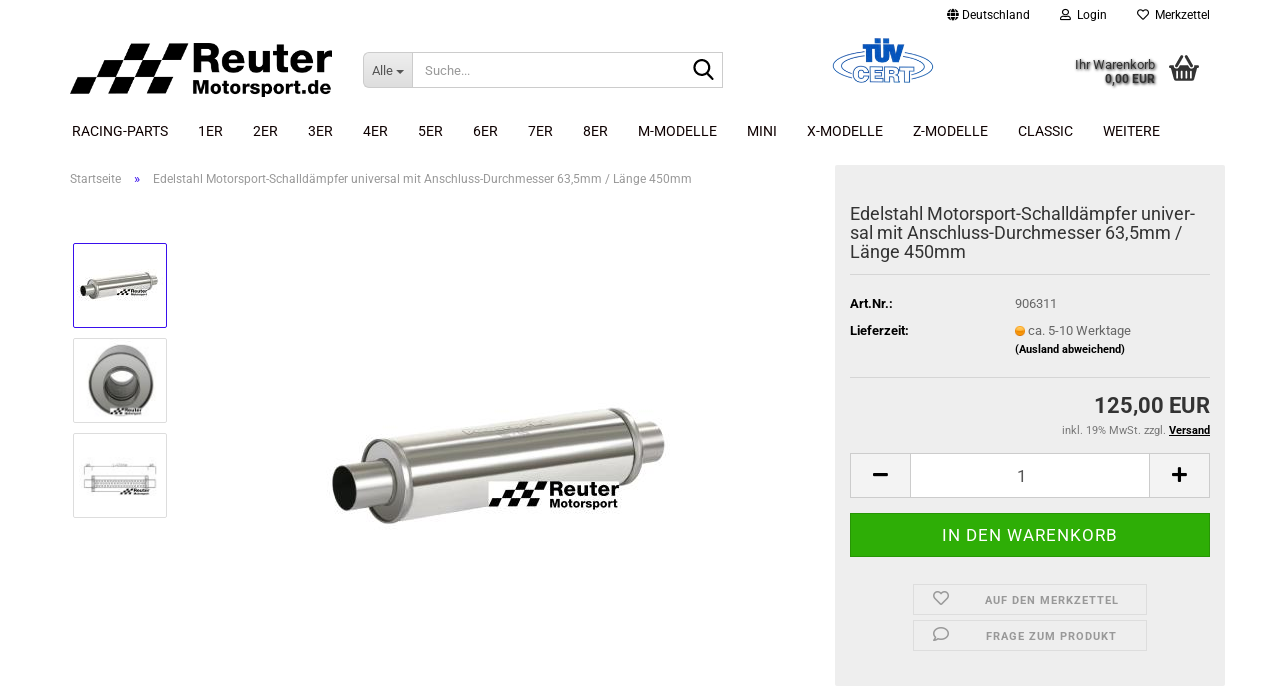

--- FILE ---
content_type: text/html; charset=utf-8
request_url: https://www.reuter-motorsport-shop.de/3er/e30/univeral-rohre-v2a/edelstahl-sport-schalldaempfer/edelstahl-motorsport-schalldaempfer-universal-92002410-92002412.html
body_size: 21987
content:





	<!DOCTYPE html>
	<html xmlns="http://www.w3.org/1999/xhtml" dir="ltr" lang="de">
		
			<head>
				
					
					<!--

					=========================================================
					Shopsoftware by Gambio GmbH (c) 2005-2023 [www.gambio.de]
					=========================================================

					Gambio GmbH offers you highly scalable E-Commerce-Solutions and Services.
					The Shopsoftware is redistributable under the GNU General Public License (Version 2) [http://www.gnu.org/licenses/gpl-2.0.html].
					based on: E-Commerce Engine Copyright (c) 2006 xt:Commerce, created by Mario Zanier & Guido Winger and licensed under GNU/GPL.
					Information and contribution at http://www.xt-commerce.com

					=========================================================
					Please visit our website: www.gambio.de
					=========================================================

					-->
				

                
    

                    
                

				
					<meta name="viewport" content="width=device-width, initial-scale=1, minimum-scale=1.0" />
				

				
					<meta http-equiv="Content-Type" content="text/html; charset=utf-8" />
		<meta name="language" content="de" />
		<meta name="keywords" content="keywords,kommagetrennt" />
		<title>Reuter Motorsport - Edelstahl Motorsport-Schalldämpfer universal mit Anschluss-Durchmesser 63,5mm / Länge 450mm</title>
		<meta property="og:title" content="Edelstahl Motorsport-Schalld&auml;mpfer universal mit Anschluss-Durchmesser 63,5mm / L&auml;nge 450mm" />
		<meta property="og:site_name" content="Reuter Motorsport" />
		<meta property="og:locale" content="de_DE" />
		<meta property="og:type" content="product" />
		<meta property="og:description" content="Edelstahl universal Motorsport Absorbtions-Schalldämpfer


	Unsere universal Motorsport Absorptions-Schalldämpfer sind zu verwenden als Vor-, Mittel oder Endschalldämpfer. Reuter Motorsport ermöglicht mit dem universellen Schalldämpfer-..." />
		<meta property="og:image" content="https://www.reuter-motorsport-shop.de/images/product_images/info_images/Reuter-Motorsport-Edelstahl-Sportschalldaempfer-Powersprint-HF45-einflutig-1_92002410_0_92002412_0.jpg" />
		<meta property="og:image" content="https://www.reuter-motorsport-shop.de/images/product_images/info_images/Reuter-Motorsport-Edelstahl-Sportschalldaempfer-Powersprint-HF45-einflutig-2_92002410_1_92002412_1.jpg" />
		<meta property="og:image" content="https://www.reuter-motorsport-shop.de/images/product_images/info_images/Reuter-Motorsport-Edelstahl-Sportschalldaempfer-Powersprint-HF45-einflutig-3_92002410_2_92002412_2.jpg" />

				

								
											<script>
							var Hyphenopoly = {
								require: {
									"de": "FORCEHYPHENOPOLY"
								},
								paths: {
									patterndir: "https://www.reuter-motorsport-shop.de/JSEngine/build/vendor/hyphenopoly/patterns/",
									maindir: "https://www.reuter-motorsport-shop.de/JSEngine/build/vendor/hyphenopoly/"
								},
								setup: {
									timeout: 1000,
									classnames: {
										"title": {},
										"product-url": {},
										"hyphenate": {},
									}
								}
							};

							/**
 * @license Hyphenopoly_Loader 2.8.0 - client side hyphenation
 * ©2019 Mathias Nater, Zürich (mathiasnater at gmail dot com)
 * https://github.com/mnater/Hyphenopoly
 *
 * Released under the MIT license
 * http://mnater.github.io/Hyphenopoly/LICENSE
 */
!function(){"use strict";const e=document,t=Hyphenopoly;function n(){return Object.create(null)}function s(e,t){Object.keys(e).forEach(t)}function a(n,s){const a=e.createElement("script");a.src=n+s,"hyphenEngine.asm.js"===s&&a.addEventListener("load",function(){t.events.dispatch("engineLoaded",{msg:"asm"})}),e.head.appendChild(a)}t.cacheFeatureTests&&sessionStorage.getItem("Hyphenopoly_Loader")?t.clientFeat=JSON.parse(sessionStorage.getItem("Hyphenopoly_Loader")):t.clientFeat={langs:n(),polyfill:!1,wasm:null},t.dfltPaths=Object.create({maindir:"../Hyphenopoly/",patterndir:"../Hyphenopoly/patterns/"}),t.paths&&(t.paths.patterndir&&(t.dfltPaths.patterndir=t.paths.patterndir),t.paths.maindir&&(t.dfltPaths.maindir=t.paths.maindir)),t.setup?(t.setup.selectors=t.setup.selectors||{".hyphenate":{}},t.setup.classnames&&(s(t.setup.classnames,function(e){t.setup.selectors["."+e]=t.setup.classnames[e]}),t.setup.classnames=null,delete t.setup.classnames),t.setup.timeout=t.setup.timeout||1e3,t.setup.hide=t.setup.hide||"all"):t.setup={hide:"all",selectors:{".hyphenate":{}},timeout:1e3},t.lcRequire=new Map,s(t.require,function(e){t.lcRequire.set(e.toLowerCase(),t.require[e])}),t.fallbacks&&(t.lcFallbacks=new Map,s(t.fallbacks,function(e){t.lcFallbacks.set(e.toLowerCase(),t.fallbacks[e].toLowerCase())})),t.toggle=function(n){if("on"===n){const t=e.getElementById("H9Y_Styles");t&&t.parentNode.removeChild(t)}else{const n=" {visibility: hidden !important}\n",a=e.createElement("style");switch(a.id="H9Y_Styles",t.setup.hide){case"all":a.innerHTML="html"+n;break;case"element":s(t.setup.selectors,function(e){a.innerHTML+=e+n});break;case"text":s(t.setup.selectors,function(e){a.innerHTML+=e+" {color: transparent !important}\n"});break;default:a.innerHTML=""}e.getElementsByTagName("head")[0].appendChild(a)}},function(){const e=new Map,a=[],o=[];function i(t,n,s){e.set(t,{cancellable:s,default:n,register:[]})}function l(n,s,a){e.has(n)?e.get(n).register.push(s):a?o.push({handler:s,name:n}):t.events.dispatch("error",{lvl:"warn",msg:'unknown Event "'+n+'" discarded'})}i("timeout",function(e){t.toggle("on"),window.console.info("Hyphenopolys 'FOUHC'-prevention timed out after %dms",e.delay)},!1),i("error",function(e){switch(e.lvl){case"info":window.console.info(e.msg);break;case"warn":window.console.warn(e.msg);break;default:window.console.error(e.msg)}},!0),i("contentLoaded",function(e){a.push({data:e,name:"contentLoaded"})},!1),i("engineLoaded",function(e){a.push({data:e,name:"engineLoaded"})},!1),i("hpbLoaded",function(e){a.push({data:e,name:"hpbLoaded"})},!1),t.handleEvent&&s(t.handleEvent,function(e){l(e,t.handleEvent[e],!0)}),t.events=n(),t.events.deferred=a,t.events.tempRegister=o,t.events.dispatch=function(t,s){s=s||n();let a=!1;e.get(t).register.forEach(function(n){s.preventDefault=function(){e.get(t).cancellable&&(a=!0)},n(s)}),!a&&e.get(t).default&&e.get(t).default(s)},t.events.define=i,t.events.addListener=l}();const o=new Map;function i(e,n,s,a){var i,l,r,c;t.clientFeat.wasm?(i=e,l=n,r=s,c=a,o.has(l)?"hyphenEngine"!==r&&o.get(l).push(c):(o.set(l,[c]),window.fetch(i+l).then(function(e){if(e.ok)if("hyphenEngine"===r)t.binaries.set(r,e.arrayBuffer().then(function(e){return new WebAssembly.Module(e)})),t.events.dispatch("engineLoaded",{msg:c});else{const n=o.get(l);n.forEach(function(s){t.binaries.set(s,n.length>1?e.clone().arrayBuffer():e.arrayBuffer()),t.events.dispatch("hpbLoaded",{msg:s})})}}))):function(e,n,s,a){if(o.has(n))o.get(n).push(a);else{o.set(n,[a]);const s=new XMLHttpRequest;s.onload=function(){o.get(n).forEach(function(e){t.binaries.set(e,s.response),t.events.dispatch("hpbLoaded",{msg:e})})},s.open("GET",e+n),s.responseType="arraybuffer",s.send()}}(e,n,0,a)}function l(){t.setup.hide.match(/^(element|text)$/)&&t.toggle("off"),t.events.dispatch("contentLoaded",{msg:["contentLoaded"]})}!function(){const o=function(){let n=null;const s=["visibility:hidden;","-moz-hyphens:auto;","-webkit-hyphens:auto;","-ms-hyphens:auto;","hyphens:auto;","width:48px;","font-size:12px;","line-height:12px;","border:none;","padding:0;","word-wrap:normal"].join("");return{append:function(e){return n?(e.appendChild(n),n):null},clear:function(){n&&n.parentNode.removeChild(n)},create:function(a){if(t.clientFeat.langs[a])return;n=n||e.createElement("body");const o=e.createElement("div");o.lang=a,o.id=a,o.style.cssText=s,o.appendChild(e.createTextNode(t.lcRequire.get(a))),n.appendChild(o)}}}();function l(e){let n=e+".hpb",s=e;t.lcFallbacks&&t.lcFallbacks.has(e)&&(n=(s=t.lcFallbacks.get(e))+".hpb"),t.binaries=t.binaries||new Map,i(t.dfltPaths.patterndir,n,s,e)}null===t.clientFeat.wasm&&(t.clientFeat.wasm=function(){if("object"==typeof WebAssembly&&"function"==typeof WebAssembly.instantiate){const e=new WebAssembly.Module(Uint8Array.from([0,97,115,109,1,0,0,0,1,6,1,96,1,127,1,127,3,2,1,0,5,3,1,0,1,7,8,1,4,116,101,115,116,0,0,10,16,1,14,0,32,0,65,1,54,2,0,32,0,40,2,0,11]));if(WebAssembly.Module.prototype.isPrototypeOf(e)){const t=new WebAssembly.Instance(e);return WebAssembly.Instance.prototype.isPrototypeOf(t)&&0!==t.exports.test(4)}}return!1}()),t.lcRequire.forEach(function(e,n){"FORCEHYPHENOPOLY"===e?(t.clientFeat.polyfill=!0,t.clientFeat.langs[n]="H9Y",l(n)):t.clientFeat.langs[n]&&"H9Y"===t.clientFeat.langs[n]?l(n):o.create(n)}),null!==o.append(e.documentElement)&&(t.lcRequire.forEach(function(n,s){if("FORCEHYPHENOPOLY"!==n){const n=e.getElementById(s);("auto"===(a=n).style.hyphens||"auto"===a.style.webkitHyphens||"auto"===a.style.msHyphens||"auto"===a.style["-moz-hyphens"])&&n.offsetHeight>12?t.clientFeat.langs[s]="CSS":(t.clientFeat.polyfill=!0,t.clientFeat.langs[s]="H9Y",l(s))}var a}),o.clear()),t.clientFeat.polyfill&&(a(t.dfltPaths.maindir,"Hyphenopoly.js"),t.clientFeat.wasm?i(t.dfltPaths.maindir,"hyphenEngine.wasm","hyphenEngine","wasm"):a(t.dfltPaths.maindir,"hyphenEngine.asm.js"),s(t.clientFeat.langs,function(e){"H9Y"===t.clientFeat.langs[e]&&(function(e){const n=new Map([["de",55],["hu",207],["nb-no",92],["nl",41]]).get(e)||32;if(t.specMems=t.specMems||new Map,t.clientFeat.wasm)t.specMems.set(e,new WebAssembly.Memory({initial:n,maximum:256}));else{Math.log2=Math.log2||function(e){return Math.log(e)*Math.LOG2E};const s=65536*(2<<Math.floor(Math.log2(n)));t.specMems.set(e,new ArrayBuffer(s))}}(e),function(e){t.hyphenators=t.hyphenators||n(),t.hyphenators[e]||(window.Promise?t.hyphenators[e]=new Promise(function(n,s){t.events.addListener("engineReady",function(s){s.msg===e&&n(t.createHyphenator(s.msg))},!0),t.events.addListener("error",function(t){t.key!==e&&"hyphenEngine"!==t.key||s(t.msg)},!0)}):t.hyphenators[e]={then:function(){t.events.dispatch("error",{msg:"Promises not supported in this engine. Use a polyfill (e.g. https://github.com/taylorhakes/promise-polyfill)!"})}})}(e))}))}(),t.clientFeat.polyfill?("all"===t.setup.hide&&t.toggle("off"),"none"!==t.setup.hide&&(t.setup.timeOutHandler=window.setTimeout(function(){t.toggle("on"),t.events.dispatch("timeout",{delay:t.setup.timeout})},t.setup.timeout)),"loading"===e.readyState?e.addEventListener("DOMContentLoaded",l,{once:!0,passive:!0}):l()):window.Hyphenopoly=null,t.cacheFeatureTests&&sessionStorage.setItem("Hyphenopoly_Loader",JSON.stringify(t.clientFeat))}();
						</script>
									

				
					<base href="https://www.reuter-motorsport-shop.de/" />
				

				
											
							<link rel="shortcut icon" href="https://www.reuter-motorsport-shop.de/images/logos/favicon.ico" type="image/x-icon" />
						
									

				
											
							<link rel="apple-touch-icon" href="https://www.reuter-motorsport-shop.de/images/logos/favicon.png" />
						
									

				
											
							<link id="main-css" type="text/css" rel="stylesheet" href="public/theme/styles/system/main.min.css?bust=1768176166" />
						
									

				
					<meta name="robots" content="index,follow" />
		<link rel="canonical" href="https://www.reuter-motorsport-shop.de/3er/e30/univeral-rohre-v2a/edelstahl-sport-schalldaempfer/edelstahl-motorsport-schalldaempfer-universal-92002410-92002412.html" />
		<meta property="og:url" content="https://www.reuter-motorsport-shop.de/3er/e30/univeral-rohre-v2a/edelstahl-sport-schalldaempfer/edelstahl-motorsport-schalldaempfer-universal-92002410-92002412.html">
		<script src="https://cdn.gambiohub.com/sdk/1.2.0/dist/bundle.js"></script><script>var payPalText = {"ecsNote":"Bitte w\u00e4hlen Sie ihre gew\u00fcnschte PayPal-Zahlungsweise.","paypalUnavailable":"PayPal steht f\u00fcr diese Transaktion im Moment nicht zur Verf\u00fcgung.","errorContinue":"weiter","continueToPayPal":"Weiter mit","errorCheckData":"Es ist ein Fehler aufgetreten. Bitte \u00fcberpr\u00fcfen Sie Ihre Eingaben."};var payPalButtonSettings = {"env":"live","commit":false,"style":{"label":"checkout","shape":"rect","color":"gold","layout":"vertical","tagline":false},"locale":"","fundingCardAllowed":true,"fundingELVAllowed":true,"fundingCreditAllowed":false,"createPaymentUrl":"https:\/\/www.reuter-motorsport-shop.de\/shop.php?do=PayPalHub\/CreatePayment&initiator=ecs","authorizedPaymentUrl":"https:\/\/www.reuter-motorsport-shop.de\/shop.php?do=PayPalHub\/AuthorizedPayment&initiator=ecs","checkoutUrl":"https:\/\/www.reuter-motorsport-shop.de\/shop.php?do=PayPalHub\/RedirectGuest","useVault":false,"jssrc":"https:\/\/www.paypal.com\/sdk\/js?client-id=AVEjCpwSc-e9jOY8dHKoTUckaKtPo0shiwe_T2rKtxp30K4TYGRopYjsUS6Qmkj6bILd7Nt72pbMWCXe&commit=false&intent=capture&components=buttons%2Cmarks%2Cmessages%2Cfunding-eligibility%2Cgooglepay%2Capplepay%2Ccard-fields&integration-date=2021-11-25&enable-funding=paylater&merchant-id=JQBQFFSMFM53L&currency=EUR","partnerAttributionId":"GambioGmbH_Cart_Hub_PPXO","createOrderUrl":"https:\/\/www.reuter-motorsport-shop.de\/shop.php?do=PayPalHub\/CreateOrder&initiator=ecs","getOrderUrl":"https:\/\/www.reuter-motorsport-shop.de\/shop.php?do=PayPalHub\/GetOrder","approvedOrderUrl":"https:\/\/www.reuter-motorsport-shop.de\/shop.php?do=PayPalHub\/ApprovedOrder&initiator=ecs","paymentApproved":false,"developmentMode":false,"cartAmount":0};var jsShoppingCart = {"languageCode":"de","verifySca":"https:\/\/www.reuter-motorsport-shop.de\/shop.php?do=PayPalHub\/VerifySca","totalAmount":"0.00","currency":"EUR","env":"live","commit":false,"style":{"label":"checkout","shape":"rect","color":"gold","layout":"vertical","tagline":false},"locale":"","fundingCardAllowed":true,"fundingELVAllowed":true,"fundingCreditAllowed":false,"createPaymentUrl":"https:\/\/www.reuter-motorsport-shop.de\/shop.php?do=PayPalHub\/CreatePayment&initiator=ecs","authorizedPaymentUrl":"https:\/\/www.reuter-motorsport-shop.de\/shop.php?do=PayPalHub\/AuthorizedPayment&initiator=ecs","checkoutUrl":"https:\/\/www.reuter-motorsport-shop.de\/shop.php?do=PayPalHub\/RedirectGuest","useVault":false,"jssrc":"https:\/\/www.paypal.com\/sdk\/js?client-id=AVEjCpwSc-e9jOY8dHKoTUckaKtPo0shiwe_T2rKtxp30K4TYGRopYjsUS6Qmkj6bILd7Nt72pbMWCXe&commit=false&intent=capture&components=buttons%2Cmarks%2Cmessages%2Cfunding-eligibility%2Cgooglepay%2Capplepay%2Ccard-fields&integration-date=2021-11-25&enable-funding=paylater&merchant-id=JQBQFFSMFM53L&currency=EUR","partnerAttributionId":"GambioGmbH_Cart_Hub_PPXO","createOrderUrl":"https:\/\/www.reuter-motorsport-shop.de\/shop.php?do=PayPalHub\/CreateOrder&initiator=ecs","getOrderUrl":"https:\/\/www.reuter-motorsport-shop.de\/shop.php?do=PayPalHub\/GetOrder","approvedOrderUrl":"https:\/\/www.reuter-motorsport-shop.de\/shop.php?do=PayPalHub\/ApprovedOrder&initiator=ecs","paymentApproved":false,"developmentMode":false,"cartAmount":0};var payPalBannerSettings = {"useVault":false,"jssrc":"https:\/\/www.paypal.com\/sdk\/js?client-id=AVEjCpwSc-e9jOY8dHKoTUckaKtPo0shiwe_T2rKtxp30K4TYGRopYjsUS6Qmkj6bILd7Nt72pbMWCXe&commit=false&intent=capture&components=buttons%2Cmarks%2Cmessages%2Cfunding-eligibility%2Cgooglepay%2Capplepay%2Ccard-fields&integration-date=2021-11-25&enable-funding=paylater&merchant-id=JQBQFFSMFM53L&currency=EUR","partnerAttributionId":"GambioGmbH_Cart_Hub_PPXO","positions":{"cartBottom":{"placement":"cart","style":{"layout":"flex","logo":{"type":"primary"},"text":{"color":"black"},"color":"blue","ratio":"1x1"}},"product":{"placement":"product","style":{"layout":"flex","logo":{"type":"primary"},"text":{"color":"black"},"color":"blue","ratio":"8x1"}}},"currency":"EUR","cartAmount":0,"productsPrice":125};</script><script id="paypalconsent" type="application/json">{"purpose_id":null}</script><script src="GXModules/Gambio/Hub/Shop/Javascript/PayPalLoader.js?v=1764777409" async></script><link rel="stylesheet" href="https://cdn.gambiohub.com/sdk/1.2.0/dist/css/gambio_hub.css">
				

				
									
			</head>
		
		
			<body class="page-product-info"
				  data-gambio-namespace="https://www.reuter-motorsport-shop.de/public/theme/javascripts/system"
				  data-jse-namespace="https://www.reuter-motorsport-shop.de/JSEngine/build"
				  data-gambio-controller="initialize"
				  data-gambio-widget="input_number responsive_image_loader transitions header image_maps modal history dropdown core_workarounds anchor"
				  data-input_number-separator=","
					>

				
					
				

				
									

				
									
		




	



	
		<div id="outer-wrapper" >
			
				<header id="header" class="navbar">
					
	





	<div id="topbar-container">
						
		
					

		
			<div class="navbar-topbar">
				
					<nav data-gambio-widget="menu link_crypter" data-menu-switch-element-position="false" data-menu-events='{"desktop": ["click"], "mobile": ["click"]}' data-menu-ignore-class="dropdown-menu">
						<ul class="nav navbar-nav navbar-right" data-menu-replace="partial">

                            <li class="navbar-topbar-item">
                                <ul id="secondaryNavigation" class="nav navbar-nav ignore-menu">
                                                                    </ul>

                                <script id="secondaryNavigation-menu-template" type="text/mustache">
                                    
                                        <ul id="secondaryNavigation" class="nav navbar-nav">
                                            <li v-for="(item, index) in items" class="navbar-topbar-item hidden-xs content-manager-item">
                                                <a href="javascript:;" :title="item.title" @click="goTo(item.content)">
                                                    <span class="fa fa-arrow-circle-right visble-xs-block"></span>
                                                    {{item.title}}
                                                </a>
                                            </li>
                                        </ul>
                                    
                                </script>
                            </li>

							
															

							
															

							
															

							
															

							
															

															<li class="dropdown navbar-topbar-item first">

									
																					
												<a href="#" class="dropdown-toggle" data-toggle-hover="dropdown" role="button" aria-label="" title="">
													
														<span class="hidden-xs">
															
																																	
																		<span class="fa fa-globe"></span>
																	
																															

															Deutschland
														</span>
													
													
														<span class="visible-xs-block">
															&nbsp;Lieferland
														</span>
													
												</a>
											
																			

									<ul class="level_2 dropdown-menu ignore-menu arrow-top">
										<li class="arrow"></li>
										<li>
											
												<form action="/3er/e30/univeral-rohre-v2a/edelstahl-sport-schalldaempfer/edelstahl-motorsport-schalldaempfer-universal-92002410-92002412.html" method="POST" class="form-horizontal">

													
																											

													
																											

													
																													
																<div class="form-group">
																	<label style="display: inline">Lieferland
																	    
	<select name="switch_country" class="form-control">
					
				<option value="BE" >Belgien</option>
			
					
				<option value="BG" >Bulgarien</option>
			
					
				<option value="DE" selected>Deutschland</option>
			
					
				<option value="DK" >Dänemark</option>
			
					
				<option value="EE" >Estland</option>
			
					
				<option value="FI" >Finnland</option>
			
					
				<option value="FR" >Frankreich</option>
			
					
				<option value="GR" >Griechenland</option>
			
					
				<option value="IE" >Irland</option>
			
					
				<option value="IT" >Italien</option>
			
					
				<option value="HR" >Kroatien</option>
			
					
				<option value="LV" >Lettland</option>
			
					
				<option value="LT" >Litauen</option>
			
					
				<option value="LU" >Luxemburg</option>
			
					
				<option value="MT" >Malta</option>
			
					
				<option value="NL" >Niederlande</option>
			
					
				<option value="AT" >Österreich</option>
			
					
				<option value="PL" >Polen</option>
			
					
				<option value="PT" >Portugal</option>
			
					
				<option value="RO" >Rumänien</option>
			
					
				<option value="SE" >Schweden</option>
			
					
				<option value="CH" >Schweiz</option>
			
					
				<option value="SK" >Slowakei (Slowakische Republik)</option>
			
					
				<option value="SI" >Slowenien</option>
			
					
				<option value="ES" >Spanien</option>
			
					
				<option value="CZ" >Tschechische Republik</option>
			
					
				<option value="HU" >Ungarn</option>
			
					
				<option value="GB" >Vereinigtes Königreich</option>
			
					
				<option value="CY" >Zypern</option>
			
			</select>

                                                                    </label>
																</div>
															
																											

													
														<div class="dropdown-footer row">
															<input type="submit" class="btn btn-primary btn-block" value="Speichern" title="Speichern" />
														</div>
													

													

												</form>
											
										</li>
									</ul>
								</li>
							
							
																	
										<li class="dropdown navbar-topbar-item">
											<a title="Anmeldung" href="/3er/e30/univeral-rohre-v2a/edelstahl-sport-schalldaempfer/edelstahl-motorsport-schalldaempfer-universal-92002410-92002412.html#" class="dropdown-toggle" data-toggle-hover="dropdown" role="button" aria-label="Login">
												
																											
															<span class="fa fa-user-o"></span>
														
																									

												&nbsp;Login
											</a>
											




	<ul class="dropdown-menu dropdown-menu-login arrow-top">
		
			<li class="arrow"></li>
		
		
		
			<li class="dropdown-header hidden-xs">Login</li>
		
		
		
			<li>
				<form action="https://www.reuter-motorsport-shop.de/login.php?action=process" method="post" class="form-horizontal">
					<input type="hidden" name="return_url" value="https://www.reuter-motorsport-shop.de/3er/e30/univeral-rohre-v2a/edelstahl-sport-schalldaempfer/edelstahl-motorsport-schalldaempfer-universal-92002410-92002412.html">
					<input type="hidden" name="return_url_hash" value="82c4c07a3c09d84a59bda1090bc8f7e322b53e15b80e8be748fccc74e6b89e6f">
					
						<div class="form-group">
                            <label for="box-login-dropdown-login-username" class="form-control sr-only">E-Mail</label>
							<input
                                autocomplete="username"
                                type="email"
                                id="box-login-dropdown-login-username"
                                class="form-control"
                                placeholder="E-Mail"
                                name="email_address"
                                oninput="this.setCustomValidity('')"
                                oninvalid="this.setCustomValidity('Bitte geben Sie eine korrekte Emailadresse ein')"
                            />
						</div>
					
					
                        <div class="form-group password-form-field" data-gambio-widget="show_password">
                            <label for="box-login-dropdown-login-password" class="form-control sr-only">Passwort</label>
                            <input autocomplete="current-password" type="password" id="box-login-dropdown-login-password" class="form-control" placeholder="Passwort" name="password" />
                            <button class="btn show-password hidden" type="button">
                                <i class="fa fa-eye" aria-hidden="true"></i>
                                <span class="sr-only">Toggle Password View</span>
                            </button>
                        </div>
					
					
						<div class="dropdown-footer row">
							
	
								
									<input type="submit" class="btn btn-primary btn-block" value="Anmelden" />
								
								<ul>
									
										<li>
											<a title="Konto erstellen" href="https://www.reuter-motorsport-shop.de/shop.php?do=CreateRegistree">
												Konto erstellen
											</a>
										</li>
									
									
										<li>
											<a title="Passwort vergessen?" href="https://www.reuter-motorsport-shop.de/password_double_opt.php">
												Passwort vergessen?
											</a>
										</li>
									
								</ul>
							
	

	
						</div>
					
				</form>
			</li>
		
	</ul>


										</li>
									
															

							
																	
										<li class="navbar-topbar-item">
											<a href="https://www.reuter-motorsport-shop.de/wish_list.php" title="Merkzettel anzeigen" aria-label="Merkzettel">
												
																											
															<span class="fa fa-heart-o"></span>
														
																									

												&nbsp;Merkzettel
											</a>
										</li>
									
															

							
						</ul>
					</nav>
				
			</div>
		
	</div>




	<div class="inside">

		<div class="row">

		
												
			<div class="navbar-header" data-gambio-widget="mobile_menu">
									
							
		<div id="navbar-brand" class="navbar-brand">
			<a href="https://www.reuter-motorsport-shop.de/" title="Reuter Motorsport">
				<img id="main-header-logo" class="img-responsive" src="https://www.reuter-motorsport-shop.de/images/logos/logo_reuter_transparent_2_logo.png" alt="Reuter Motorsport-Logo">
			</a>
		</div>
	
					
								
					
	
	
			
	
		<button type="button" class="navbar-toggle" aria-label="navigationbar toggle button" data-mobile_menu-target="#categories .navbar-collapse"
		        data-mobile_menu-body-class="categories-open" data-mobile_menu-toggle-content-visibility>
			<img src="public/theme/images/svgs/bars.svg" class="gx-menu svg--inject" alt="menu bars icon">
		</button>
	
	
	
		<button type="button" class="navbar-toggle cart-icon" data-mobile_menu-location="shopping_cart.php">
			<img src="public/theme/images/svgs/basket.svg" class="gx-cart-basket svg--inject" alt="shopping cart icon">
			<span class="cart-products-count hidden">
				0
			</span>
		</button>
	
	
			
			<button type="button" class="navbar-toggle" aria-label="searchbar toggle button" data-mobile_menu-target=".navbar-search" data-mobile_menu-body-class="search-open"
					data-mobile_menu-toggle-content-visibility>
				<img src="public/theme/images/svgs/search.svg" class="gx-search svg--inject" alt="search icon">
			</button>
		
	
				
			</div>
		

		
							






	<div class="navbar-search collapse">

		
						<p class="navbar-search-header dropdown-header">Suche</p>
		

		
			<form role="search" action="advanced_search_result.php" method="get" data-gambio-widget="live_search">

				<div class="navbar-search-input-group input-group">
					<div class="navbar-search-input-group-btn input-group-btn custom-dropdown" data-dropdown-trigger-change="false" data-dropdown-trigger-no-change="false">

						
							<button aria-label="Suche..." type="button" class="btn btn-default dropdown-toggle" data-toggle="dropdown" aria-haspopup="true" aria-expanded="false">
								<span class="dropdown-name">Alle</span> <span class="caret"></span>
							</button>
						

						
															
									<ul class="dropdown-menu">
																				
												<li><a href="#" data-rel="0">Alle</a></li>
											
																							
													<li><a href="#" data-rel="4010">Racing-Parts</a></li>
												
																							
													<li><a href="#" data-rel="5">3er</a></li>
												
																							
													<li><a href="#" data-rel="18">4er</a></li>
												
																							
													<li><a href="#" data-rel="17">2er</a></li>
												
																							
													<li><a href="#" data-rel="12">8er</a></li>
												
																							
													<li><a href="#" data-rel="11">7er</a></li>
												
																							
													<li><a href="#" data-rel="10">6er</a></li>
												
																							
													<li><a href="#" data-rel="7">5er</a></li>
												
																							
													<li><a href="#" data-rel="4">1er</a></li>
												
																							
													<li><a href="#" data-rel="44">M-Modelle</a></li>
												
																							
													<li><a href="#" data-rel="15">Mini</a></li>
												
																							
													<li><a href="#" data-rel="13">X-Modelle</a></li>
												
																							
													<li><a href="#" data-rel="14">Z-Modelle</a></li>
												
																							
													<li><a href="#" data-rel="16">Classic</a></li>
												
																							
													<li><a href="#" data-rel="3955">Fanshop</a></li>
												
																							
													<li><a href="#" data-rel="4078">BUSWERK.eu</a></li>
												
																							
													<li><a href="#" data-rel="4175">Renn-Camper.de</a></li>
												
																							
													<li><a href="#" data-rel="238">Federn-Pressen.de</a></li>
												
																							
													<li><a href="#" data-rel="4292">EISENMANN SHOP</a></li>
												
																							
													<li><a href="#" data-rel="4521">Reuter CLASSIC Auspuff</a></li>
												
																														</ul>
								
													

						
															
                                    <label for="top-search-button-categories-id" class="sr-only">Alle</label>
									<select id="top-search-button-categories-id" name="categories_id">
										<option value="0">Alle</option>
																																	
													<option value="4010">Racing-Parts</option>
												
																							
													<option value="5">3er</option>
												
																							
													<option value="18">4er</option>
												
																							
													<option value="17">2er</option>
												
																							
													<option value="12">8er</option>
												
																							
													<option value="11">7er</option>
												
																							
													<option value="10">6er</option>
												
																							
													<option value="7">5er</option>
												
																							
													<option value="4">1er</option>
												
																							
													<option value="44">M-Modelle</option>
												
																							
													<option value="15">Mini</option>
												
																							
													<option value="13">X-Modelle</option>
												
																							
													<option value="14">Z-Modelle</option>
												
																							
													<option value="16">Classic</option>
												
																							
													<option value="3955">Fanshop</option>
												
																							
													<option value="4078">BUSWERK.eu</option>
												
																							
													<option value="4175">Renn-Camper.de</option>
												
																							
													<option value="238">Federn-Pressen.de</option>
												
																							
													<option value="4292">EISENMANN SHOP</option>
												
																							
													<option value="4521">Reuter CLASSIC Auspuff</option>
												
																														</select>
								
													

					</div>
					<input type="text" id="search-field-input" name="keywords" placeholder="Suche..." class="form-control search-input" autocomplete="off" />
					
					<button aria-label="Suche..." type="submit" class="form-control-feedback">
						<img src="public/theme/images/svgs/search.svg" class="gx-search-input svg--inject" alt="search icon">
					</button>
					

                    <label for="search-field-input" class="control-label sr-only">Suche...</label>
					

				</div>


									<input type="hidden" value="1" name="inc_subcat" />
				
				
					<div class="navbar-search-footer visible-xs-block">
						
							<button class="btn btn-primary btn-block" type="submit">
								Suche...
							</button>
						
						
							<a href="advanced_search.php" class="btn btn-default btn-block" title="Erweiterte Suche">
								Erweiterte Suche
							</a>
						
					</div>
				

				<div class="search-result-container"></div>

			</form>
		
	</div>


					

		
							
					
	<div class="custom-container">
		
			<div class="inside">
				
											
							<p>
	<img alt="" height="15" src="images/oie_transparent.png" width="32" /><br />
	&nbsp;
</p>

						
									
			</div>
		
	</div>
				
					

		
    		<!-- layout_header honeygrid -->
							
					


	<nav id="cart-container" class="navbar-cart" data-gambio-widget="menu cart_dropdown" data-menu-switch-element-position="false">
		
			<ul class="cart-container-inner">
				
					<li>
						<a href="https://www.reuter-motorsport-shop.de/shopping_cart.php" class="dropdown-toggle">
							
								<img src="public/theme/images/svgs/basket.svg" alt="shopping cart icon" class="gx-cart-basket svg--inject">
								<span class="cart">
									Ihr Warenkorb<br />
									<span class="products">
										0,00 EUR
									</span>
								</span>
							
							
																	<span class="cart-products-count hidden">
										
									</span>
															
						</a>

						
							



	<ul class="dropdown-menu arrow-top cart-dropdown cart-empty">
		
			<li class="arrow"></li>
		
	
		
					
	
		
            <script>
            function ga4ViewCart() {
                console.log('GA4 is disabled');
            }
        </script>
    
			<li class="cart-dropdown-inside">
		
				
									
				
									
						<div class="cart-empty">
							Sie haben noch keine Artikel in Ihrem Warenkorb.
						</div>
					
								
			</li>
		
	</ul>
						
					</li>
				
			</ul>
		
	</nav>

				
					

		</div>

	</div>









	<noscript>
		<div class="alert alert-danger noscript-notice" role="alert">
			JavaScript ist in Ihrem Browser deaktiviert. Aktivieren Sie JavaScript, um alle Funktionen des Shops nutzen und alle Inhalte sehen zu können.
		</div>
	</noscript>



			
						


	<div id="categories">
		<div class="navbar-collapse collapse">
			
				<nav class="navbar-default navbar-categories" data-gambio-widget="menu">
					
						<ul class="level-1 nav navbar-nav">
                             
															
									<li class="level-1-child" data-id="4010">
										
											<a class="dropdown-toggle" href="https://www.reuter-motorsport-shop.de/racing-parts-4010/" title="Racing-Parts">
												
													Racing-Parts
												
																							</a>
										
										
										
																					
										
									</li>
								
															
									<li class="level-1-child" data-id="4">
										
											<a class="dropdown-toggle" href="https://www.reuter-motorsport-shop.de/category-4/" title="1er">
												
													1er
												
																							</a>
										
										
										
																					
										
									</li>
								
															
									<li class="level-1-child" data-id="17">
										
											<a class="dropdown-toggle" href="https://www.reuter-motorsport-shop.de/2er/" title="2er">
												
													2er
												
																							</a>
										
										
										
																					
										
									</li>
								
															
									<li class="level-1-child" data-id="5">
										
											<a class="dropdown-toggle" href="https://www.reuter-motorsport-shop.de/3er/" title="3er">
												
													3er
												
																							</a>
										
										
										
																					
										
									</li>
								
															
									<li class="level-1-child" data-id="18">
										
											<a class="dropdown-toggle" href="https://www.reuter-motorsport-shop.de/4er/" title="4er">
												
													4er
												
																							</a>
										
										
										
																					
										
									</li>
								
															
									<li class="level-1-child" data-id="7">
										
											<a class="dropdown-toggle" href="https://www.reuter-motorsport-shop.de/5er/" title="5er">
												
													5er
												
																							</a>
										
										
										
																					
										
									</li>
								
															
									<li class="level-1-child" data-id="10">
										
											<a class="dropdown-toggle" href="https://www.reuter-motorsport-shop.de/6er/" title="6er">
												
													6er
												
																							</a>
										
										
										
																					
										
									</li>
								
															
									<li class="level-1-child" data-id="11">
										
											<a class="dropdown-toggle" href="https://www.reuter-motorsport-shop.de/7er/" title="7er">
												
													7er
												
																							</a>
										
										
										
																					
										
									</li>
								
															
									<li class="level-1-child" data-id="12">
										
											<a class="dropdown-toggle" href="https://www.reuter-motorsport-shop.de/8er/" title="8er">
												
													8er
												
																							</a>
										
										
										
																					
										
									</li>
								
															
									<li class="level-1-child" data-id="44">
										
											<a class="dropdown-toggle" href="https://www.reuter-motorsport-shop.de/m-modelle/" title="M-Modelle">
												
													M-Modelle
												
																							</a>
										
										
										
																					
										
									</li>
								
															
									<li class="level-1-child" data-id="15">
										
											<a class="dropdown-toggle" href="https://www.reuter-motorsport-shop.de/mini/" title="Mini">
												
													Mini
												
																							</a>
										
										
										
																					
										
									</li>
								
															
									<li class="level-1-child" data-id="13">
										
											<a class="dropdown-toggle" href="https://www.reuter-motorsport-shop.de/x-modelle/" title="X-Modelle">
												
													X-Modelle
												
																							</a>
										
										
										
																					
										
									</li>
								
															
									<li class="level-1-child" data-id="14">
										
											<a class="dropdown-toggle" href="https://www.reuter-motorsport-shop.de/z-modelle/" title="Z-Modelle">
												
													Z-Modelle
												
																							</a>
										
										
										
																					
										
									</li>
								
															
									<li class="level-1-child" data-id="16">
										
											<a class="dropdown-toggle" href="https://www.reuter-motorsport-shop.de/mobile-tradition/" title="Classic">
												
													Classic
												
																							</a>
										
										
										
																					
										
									</li>
								
															
									<li class="level-1-child" data-id="3955">
										
											<a class="dropdown-toggle" href="https://www.reuter-motorsport-shop.de/xxx-3955/" title="Fanshop">
												
													Fanshop
												
																							</a>
										
										
										
																					
										
									</li>
								
															
									<li class="level-1-child" data-id="4078">
										
											<a class="dropdown-toggle" href="https://www.reuter-motorsport-shop.de/buswerk-eu/" title="BUSWERK.eu">
												
													BUSWERK.eu
												
																							</a>
										
										
										
																					
										
									</li>
								
															
									<li class="level-1-child" data-id="4175">
										
											<a class="dropdown-toggle" href="https://www.reuter-motorsport-shop.de/renn-camper-de-4175/" title="Renn-Camper.de">
												
													Renn-Camper.de
												
																							</a>
										
										
										
																					
										
									</li>
								
															
									<li class="level-1-child" data-id="238">
										
											<a class="dropdown-toggle" href="https://www.reuter-motorsport-shop.de/sonstiges/" title="Federn-Pressen.de">
												
													Federn-Pressen.de
												
																							</a>
										
										
										
																					
										
									</li>
								
															
									<li class="level-1-child" data-id="4292">
										
											<a class="dropdown-toggle" href="https://www.reuter-motorsport-shop.de/eisenmann-shop/" title="EISENMANN SHOP">
												
													EISENMANN SHOP
												
																							</a>
										
										
										
																					
										
									</li>
								
															
									<li class="level-1-child" data-id="4521">
										
											<a class="dropdown-toggle" href="https://www.reuter-motorsport-shop.de/reuter-classic-artikel/" title="Reuter CLASSIC Auspuff">
												
													Reuter CLASSIC Auspuff
												
																							</a>
										
										
										
																					
										
									</li>
								
														
							



	
					
				<li id="mainNavigation" class="custom custom-entries hidden-xs">
									</li>
			

            <script id="mainNavigation-menu-template" type="text/mustache">
                
				    <li id="mainNavigation" class="custom custom-entries hidden-xs">
                        <a v-for="(item, index) in items" href="javascript:;" @click="goTo(item.content)">
                            {{item.title}}
                        </a>
                    </li>
                
            </script>

						


							
							
								<li class="dropdown dropdown-more" style="display: none">
									<a class="dropdown-toggle" href="#" title="">
										Weitere
									</a>
									<ul class="level-2 dropdown-menu ignore-menu"></ul>
								</li>
							
			
						</ul>
					
				</nav>
			
		</div>
	</div>

		
					</header>
			

			
				
				

			
				<div id="wrapper">
					<div class="row">

						
							<div id="main">
								<div class="main-inside">
									
										
	
			<script type="application/ld+json">{"@context":"https:\/\/schema.org","@type":"BreadcrumbList","itemListElement":[{"@type":"ListItem","position":1,"name":"Startseite","item":"https:\/\/www.reuter-motorsport-shop.de\/"},{"@type":"ListItem","position":2,"name":"Edelstahl Motorsport-Schalld\u00e4mpfer universal mit Anschluss-Durchmesser 63,5mm \/ L\u00e4nge 450mm","item":"https:\/\/www.reuter-motorsport-shop.de\/3er\/e30\/univeral-rohre-v2a\/edelstahl-sport-schalldaempfer\/edelstahl-motorsport-schalldaempfer-universal-92002410-92002412.html"}]}</script>
	    
		<div id="breadcrumb_navi">
            				<span class="breadcrumbEntry">
													<a href="https://www.reuter-motorsport-shop.de/" class="headerNavigation" >
								<span aria-label="Startseite">Startseite</span>
							</a>
											</span>
                <span class="breadcrumbSeparator"> &raquo; </span>            				<span class="breadcrumbEntry">
													<span aria-label="Edelstahl Motorsport-Schalldämpfer universal mit Anschluss-Durchmesser 63,5mm / Länge 450mm">Edelstahl Motorsport-Schalldämpfer universal mit Anschluss-Durchmesser 63,5mm / Länge 450mm</span>
                        					</span>
                            		</div>
    


									

									
										<div id="shop-top-banner">
																					</div>
									

									




	
		
	

			<script type="application/ld+json">
			{"@context":"http:\/\/schema.org","@type":"Product","name":"Edelstahl Motorsport-Schalld\u00e4mpfer universal mit Anschluss-Durchmesser 63,5mm \/ L\u00e4nge 450mm","description":"Edelstahl universal Motorsport Absorbtions-Schalld&auml;mpfer      \tUnsere universal Motorsport Absorptions-Schalld&auml;mpfer sind zu&nbsp;verwenden als Vor-, Mittel oder Endschalld&auml;mpfer. Reuter Motorsport erm&ouml;glicht mit dem universellen Schalld&auml;mpfer-Programm eine ausgewogene Abstimmung unter Ber&uuml;cksichtigung der vorhandenen Platzverh&auml;ltnisse. Somit kann jeder mit unserem universal Schalld&auml;mpfer-Programm seine gew&uuml;nschte Auspuffanlage fertigen.&nbsp;  \t  \tAlle Schalld&auml;mpfer werden ausschlie&szlig;lich in Absorptionstechnik hergestellt und haben, dank ihrer hochwertigen Verarbeitung, eine sehr gute Ger&auml;uschd&auml;mpfung und hinterlassen einen dumpfen, satten Klang bei geringem Gewicht. Bei der Auswahl kann man als Richtwert sagen, dass das jeweils l&auml;ngere D&auml;mpfermodell die Lautst&auml;rke etwas mehr reduziert.&nbsp;  \t  \tMan spricht dabei von einem h&ouml;heren D&auml;mpfungsvolumen. Je h&ouml;her das D&auml;mpfungsvolumen ist, desto gr&ouml;&szlig;er ist auch die Ger&auml;uschreduktion. Bei leistungsstarken Fahrzeugen, oder gro&szlig;volumigen Motoren mit viel Hubraum, wird eher ein gr&ouml;&szlig;eres D&auml;mpfungsvolumen ben&ouml;tigt als bei kleineren Motoren oder bei niedrigerer Motorleistung. Abgestimmt auf die Platzverh&auml;ltnisse, k&ouml;nnen beispielsweise zwei kleinere T&ouml;pfe, die nacheinander montiert werden, den gleichen Effekt haben wie ein gro&szlig;er Schalld&auml;mpfer. Im historischen Motorsport und aktuellen Rennserien ist es unverzichtbar eine perfekte Auspuffanlage mit ordentlich Durchsatz am Fahrzeug zu haben. Zumal das Gewicht dann im Vergleich zur Serienanlage auch noch leichter ist.  \tNat&uuml;rlich sind diese Schalld&auml;mpfer nur f&uuml;r den Motorsport und somit ohne T&Uuml;V !  \t  \tProduktinformationen Schalld&auml;mpfer, rund, &Oslash; 63,5 mm        \tAnschluss-Durchmesser au&szlig;en: 63,5 mm  \tAbmessung Topf (&Oslash; x L&auml;nge): 125 mm x 450 mm  \tGesamtl&auml;nge: 570 mm  \tWandst&auml;rke: 1,5 mm        \tVerwendbar als Vorschalld&auml;mpfer, Mittelschalld&auml;mpfer oder Endschalld&auml;mpfer.        \t  \t\t  \t\t\tTypen:  \t\t\tHf-35  \t\t  \t\t  \t\t\tAnschluss &Oslash;:  \t\t\t60 mm  \t\t  \t  ","image":["https:\/\/www.reuter-motorsport-shop.de\/images\/product_images\/info_images\/Reuter-Motorsport-Edelstahl-Sportschalldaempfer-Powersprint-HF45-einflutig-1_92002410_0_92002412_0.jpg","https:\/\/www.reuter-motorsport-shop.de\/images\/product_images\/info_images\/Reuter-Motorsport-Edelstahl-Sportschalldaempfer-Powersprint-HF45-einflutig-2_92002410_1_92002412_1.jpg","https:\/\/www.reuter-motorsport-shop.de\/images\/product_images\/info_images\/Reuter-Motorsport-Edelstahl-Sportschalldaempfer-Powersprint-HF45-einflutig-3_92002410_2_92002412_2.jpg"],"url":"https:\/\/www.reuter-motorsport-shop.de\/3er\/e30\/univeral-rohre-v2a\/edelstahl-sport-schalldaempfer\/edelstahl-motorsport-schalldaempfer-universal-92002410-92002412.html","itemCondition":"NewCondition","offers":{"@type":"Offer","availability":"InStock","price":"125.00","priceCurrency":"EUR","priceSpecification":{"@type":"http:\/\/schema.org\/PriceSpecification","price":"125.00","priceCurrency":"EUR","valueAddedTaxIncluded":true},"url":"https:\/\/www.reuter-motorsport-shop.de\/3er\/e30\/univeral-rohre-v2a\/edelstahl-sport-schalldaempfer\/edelstahl-motorsport-schalldaempfer-universal-92002410-92002412.html","priceValidUntil":"2100-01-01 00:00:00"},"model":"906311","sku":"906311"}
		</script>
		<div class="product-info product-info-default row">
		
		
			<div id="product_image_layer">
			
	<div class="product-info-layer-image">
		<div class="product-info-image-inside">
										


    		<script>
            
            window.addEventListener('DOMContentLoaded', function(){
				$.extend(true, $.magnificPopup.defaults, { 
					tClose: 'Schlie&szlig;en (Esc)', // Alt text on close button
					tLoading: 'L&auml;dt...', // Text that is displayed during loading. Can contain %curr% and %total% keys
					
					gallery: { 
						tPrev: 'Vorgänger (Linke Pfeiltaste)', // Alt text on left arrow
						tNext: 'Nachfolger (Rechte Pfeiltaste)', // Alt text on right arrow
						tCounter: '%curr% von %total%' // Markup for "1 of 7" counter
						
					}
				});
			});
            
		</script>
    



	
			
	
	<div>
		<div id="product-info-layer-image" class="swiper-container" data-gambio-_widget="swiper" data-swiper-target="" data-swiper-controls="#product-info-layer-thumbnails" data-swiper-slider-options='{"breakpoints": [], "initialSlide": 0, "pagination": ".js-product-info-layer-image-pagination", "nextButton": ".js-product-info-layer-image-button-next", "prevButton": ".js-product-info-layer-image-button-prev", "effect": "fade", "autoplay": null, "initialSlide": ""}' >
			<div class="swiper-wrapper" >
			
				
											
															
																	

								
																			
																					
																	

								
									
			<div class="swiper-slide" >
				<div class="swiper-slide-inside ">
									
						<img class="img-responsive"
                                loading="lazy"
								 style="margin-top: 71px;"																src="images/product_images/popup_images/Reuter-Motorsport-Edelstahl-Sportschalldaempfer-Powersprint-HF45-einflutig-1_92002410_0_92002412_0.jpg"
								 alt="Edelstahl Motorsport-Schalldämpfer universal mit Anschluss-Durchmesser 63,5mm / Länge 450mm"								 title="Edelstahl Motorsport-Schalldämpfer universal mit Anschluss-Durchmesser 63,5mm / Länge 450mm"								 data-magnifier-src="images/product_images/original_images/Reuter-Motorsport-Edelstahl-Sportschalldaempfer-Powersprint-HF45-einflutig-1_92002410_0_92002412_0.jpg"						/>
					
							</div>
			</div>
	
								
															
																	

								
																			
																					
																	

								
									
			<div class="swiper-slide"  data-index="1">
				<div class="swiper-slide-inside ">
									
						<img class="img-responsive"
                                loading="lazy"
																								src="images/product_images/popup_images/Reuter-Motorsport-Edelstahl-Sportschalldaempfer-Powersprint-HF45-einflutig-2_92002410_1_92002412_1.jpg"
								 alt="Edelstahl Motorsport-Schalldämpfer universal mit Anschluss-Durchmesser 63,5mm / Länge 450mm"								 title="Edelstahl Motorsport-Schalldämpfer universal mit Anschluss-Durchmesser 63,5mm / Länge 450mm"								 data-magnifier-src="images/product_images/original_images/Reuter-Motorsport-Edelstahl-Sportschalldaempfer-Powersprint-HF45-einflutig-2_92002410_1_92002412_1.jpg"						/>
					
							</div>
			</div>
	
								
															
																	

								
																			
																					
																	

								
									
			<div class="swiper-slide"  data-index="2">
				<div class="swiper-slide-inside ">
									
						<img class="img-responsive"
                                loading="lazy"
																								src="images/product_images/popup_images/Reuter-Motorsport-Edelstahl-Sportschalldaempfer-Powersprint-HF45-einflutig-3_92002410_2_92002412_2.jpg"
								 alt="Edelstahl Motorsport-Schalldämpfer universal mit Anschluss-Durchmesser 63,5mm / Länge 450mm"								 title="Edelstahl Motorsport-Schalldämpfer universal mit Anschluss-Durchmesser 63,5mm / Länge 450mm"								 data-magnifier-src="images/product_images/original_images/Reuter-Motorsport-Edelstahl-Sportschalldaempfer-Powersprint-HF45-einflutig-3_92002410_2_92002412_2.jpg"						/>
					
							</div>
			</div>
	
								
													
									
			</div>
			
			
				<script type="text/mustache">
					<template>
						
							{{#.}}
								<div class="swiper-slide {{className}}">
									<div class="swiper-slide-inside">
										<img loading="lazy" {{{srcattr}}} alt="{{title}}" title="{{title}}" />
									</div>
								</div>
							{{/.}}
						
					</template>
				</script>
			
			
	</div>
	
	
					
                <button class="js-product-info-layer-image-button-prev swiper-button-prev" role="button" tabindex="0" aria-label="vorherige Produkte"></button>
			
			
                <button class="js-product-info-layer-image-button-next swiper-button-next" role="button" tabindex="0" aria-label="nächste Produkte"></button>
			
			
	
	</div>
	
	
			

								</div>
	</div>

				
			<div class="product-info-layer-thumbnails">
				


    		<script>
            
            window.addEventListener('DOMContentLoaded', function(){
				$.extend(true, $.magnificPopup.defaults, { 
					tClose: 'Schlie&szlig;en (Esc)', // Alt text on close button
					tLoading: 'L&auml;dt...', // Text that is displayed during loading. Can contain %curr% and %total% keys
					
					gallery: { 
						tPrev: 'Vorgänger (Linke Pfeiltaste)', // Alt text on left arrow
						tNext: 'Nachfolger (Rechte Pfeiltaste)', // Alt text on right arrow
						tCounter: '%curr% von %total%' // Markup for "1 of 7" counter
						
					}
				});
			});
            
		</script>
    



	
			
	
	<div>
		<div id="product-info-layer-thumbnails" class="swiper-container" data-gambio-_widget="swiper" data-swiper-target="#product-info-layer-image" data-swiper-controls="" data-swiper-slider-options='{"breakpoints": [], "initialSlide": 0, "pagination": ".js-product-info-layer-thumbnails-pagination", "nextButton": ".js-product-info-layer-thumbnails-button-next", "prevButton": ".js-product-info-layer-thumbnails-button-prev", "spaceBetween": 10, "loop": false, "slidesPerView": "auto", "autoplay": null, "initialSlide": ""}' data-swiper-breakpoints="[]">
			<div class="swiper-wrapper" >
			
				
											
															
																	

								
																	

								
									
			<div class="swiper-slide" >
				<div class="swiper-slide-inside ">
									
						<div class="align-middle">
							<img
                                    loading="lazy"
									class="img-responsive"
																		src="images/product_images/gallery_images/Reuter-Motorsport-Edelstahl-Sportschalldaempfer-Powersprint-HF45-einflutig-1_92002410_0_92002412_0.jpg"
									 alt="Preview: Edelstahl Motorsport-Schalldämpfer universal mit Anschluss-Durchmesser 63,5mm / Länge 450mm"									 title="Preview: Edelstahl Motorsport-Schalldämpfer universal mit Anschluss-Durchmesser 63,5mm / Länge 450mm"									 data-magnifier-src="images/product_images/original_images/Reuter-Motorsport-Edelstahl-Sportschalldaempfer-Powersprint-HF45-einflutig-1_92002410_0_92002412_0.jpg"							/>
						</div>
					
							</div>
			</div>
	
								
															
																	

								
																	

								
									
			<div class="swiper-slide"  data-index="1">
				<div class="swiper-slide-inside ">
									
						<div class="align-middle">
							<img
                                    loading="lazy"
									class="img-responsive"
																		src="images/product_images/gallery_images/Reuter-Motorsport-Edelstahl-Sportschalldaempfer-Powersprint-HF45-einflutig-2_92002410_1_92002412_1.jpg"
									 alt="Preview: Edelstahl Motorsport-Schalldämpfer universal mit Anschluss-Durchmesser 63,5mm / Länge 450mm"									 title="Preview: Edelstahl Motorsport-Schalldämpfer universal mit Anschluss-Durchmesser 63,5mm / Länge 450mm"									 data-magnifier-src="images/product_images/original_images/Reuter-Motorsport-Edelstahl-Sportschalldaempfer-Powersprint-HF45-einflutig-2_92002410_1_92002412_1.jpg"							/>
						</div>
					
							</div>
			</div>
	
								
															
																	

								
																	

								
									
			<div class="swiper-slide"  data-index="2">
				<div class="swiper-slide-inside ">
									
						<div class="align-middle">
							<img
                                    loading="lazy"
									class="img-responsive"
																		src="images/product_images/gallery_images/Reuter-Motorsport-Edelstahl-Sportschalldaempfer-Powersprint-HF45-einflutig-3_92002410_2_92002412_2.jpg"
									 alt="Preview: Edelstahl Motorsport-Schalldämpfer universal mit Anschluss-Durchmesser 63,5mm / Länge 450mm"									 title="Preview: Edelstahl Motorsport-Schalldämpfer universal mit Anschluss-Durchmesser 63,5mm / Länge 450mm"									 data-magnifier-src="images/product_images/original_images/Reuter-Motorsport-Edelstahl-Sportschalldaempfer-Powersprint-HF45-einflutig-3_92002410_2_92002412_2.jpg"							/>
						</div>
					
							</div>
			</div>
	
								
													
									
			</div>
			
			
				<script type="text/mustache">
					<template>
						
							{{#.}}
								<div class="swiper-slide {{className}}">
									<div class="swiper-slide-inside">
										<img loading="lazy" {{{srcattr}}} alt="{{title}}" title="{{title}}" />
									</div>
								</div>
							{{/.}}
						
					</template>
				</script>
			
			
	</div>
	
	
			
	
	</div>
	
	
			

			</div>
		
		

			</div>
					

		
			<div class="product-info-content col-xs-12" data-gambio-widget="cart_handler" data-cart_handler-page="product-info">

				
					<div class="row">
						
						
							<div class="product-info-title-mobile hyphenate col-xs-12 visible-xs-block visible-sm-block">
								
									<span class="hyphenate">Edelstahl Motorsport-Schalldämpfer universal mit Anschluss-Durchmesser 63,5mm / Länge 450mm</span>
								

								
									<div>
																			</div>
								
							</div>
						

						
							
						

						
								
		<div class="product-info-stage col-xs-12 col-md-8">

			<div id="image-collection-container">
					
		<div class="product-info-image has-zoom" data-gambio-widget="image_gallery magnifier" data-magnifier-target=".magnifier-target">
			<div class="product-info-image-inside">
				


    		<script>
            
            window.addEventListener('DOMContentLoaded', function(){
				$.extend(true, $.magnificPopup.defaults, { 
					tClose: 'Schlie&szlig;en (Esc)', // Alt text on close button
					tLoading: 'L&auml;dt...', // Text that is displayed during loading. Can contain %curr% and %total% keys
					
					gallery: { 
						tPrev: 'Vorgänger (Linke Pfeiltaste)', // Alt text on left arrow
						tNext: 'Nachfolger (Rechte Pfeiltaste)', // Alt text on right arrow
						tCounter: '%curr% von %total%' // Markup for "1 of 7" counter
						
					}
				});
			});
            
		</script>
    



	
			
	
	<div>
		<div id="product_image_swiper" class="swiper-container" data-gambio-widget="swiper" data-swiper-target="" data-swiper-controls="#product_thumbnail_swiper, #product_thumbnail_swiper_mobile" data-swiper-slider-options='{"breakpoints": [], "initialSlide": 0, "pagination": ".js-product_image_swiper-pagination", "nextButton": ".js-product_image_swiper-button-next", "prevButton": ".js-product_image_swiper-button-prev", "effect": "fade", "autoplay": null}' >
			<div class="swiper-wrapper" >
			
				
											
															
																	

								
																	

								
									
			<div class="swiper-slide" >
				<div class="swiper-slide-inside ">
									
						<a onclick="return false" href="images/product_images/original_images/Reuter-Motorsport-Edelstahl-Sportschalldaempfer-Powersprint-HF45-einflutig-1_92002410_0_92002412_0.jpg" title="Edelstahl Motorsport-Schalldämpfer universal mit Anschluss-Durchmesser 63,5mm / Länge 450mm">
							<img class="img-responsive"
                                    loading="lazy"
									 style="margin-top: 71px;"																		src="images/product_images/info_images/Reuter-Motorsport-Edelstahl-Sportschalldaempfer-Powersprint-HF45-einflutig-1_92002410_0_92002412_0.jpg"
									 alt="Edelstahl Motorsport-Schalldämpfer universal mit Anschluss-Durchmesser 63,5mm / Länge 450mm"									 title="Edelstahl Motorsport-Schalldämpfer universal mit Anschluss-Durchmesser 63,5mm / Länge 450mm"									 data-magnifier-src="images/product_images/original_images/Reuter-Motorsport-Edelstahl-Sportschalldaempfer-Powersprint-HF45-einflutig-1_92002410_0_92002412_0.jpg"							/>
						</a>
					
							</div>
			</div>
	
								
															
																	

								
																	

								
									
			<div class="swiper-slide"  data-index="1">
				<div class="swiper-slide-inside ">
									
						<a onclick="return false" href="images/product_images/original_images/Reuter-Motorsport-Edelstahl-Sportschalldaempfer-Powersprint-HF45-einflutig-2_92002410_1_92002412_1.jpg" title="Edelstahl Motorsport-Schalldämpfer universal mit Anschluss-Durchmesser 63,5mm / Länge 450mm">
							<img class="img-responsive"
                                    loading="lazy"
																											src="images/product_images/info_images/Reuter-Motorsport-Edelstahl-Sportschalldaempfer-Powersprint-HF45-einflutig-2_92002410_1_92002412_1.jpg"
									 alt="Edelstahl Motorsport-Schalldämpfer universal mit Anschluss-Durchmesser 63,5mm / Länge 450mm"									 title="Edelstahl Motorsport-Schalldämpfer universal mit Anschluss-Durchmesser 63,5mm / Länge 450mm"									 data-magnifier-src="images/product_images/original_images/Reuter-Motorsport-Edelstahl-Sportschalldaempfer-Powersprint-HF45-einflutig-2_92002410_1_92002412_1.jpg"							/>
						</a>
					
							</div>
			</div>
	
								
															
																	

								
																	

								
									
			<div class="swiper-slide"  data-index="2">
				<div class="swiper-slide-inside ">
									
						<a onclick="return false" href="images/product_images/original_images/Reuter-Motorsport-Edelstahl-Sportschalldaempfer-Powersprint-HF45-einflutig-3_92002410_2_92002412_2.jpg" title="Edelstahl Motorsport-Schalldämpfer universal mit Anschluss-Durchmesser 63,5mm / Länge 450mm">
							<img class="img-responsive"
                                    loading="lazy"
																											src="images/product_images/info_images/Reuter-Motorsport-Edelstahl-Sportschalldaempfer-Powersprint-HF45-einflutig-3_92002410_2_92002412_2.jpg"
									 alt="Edelstahl Motorsport-Schalldämpfer universal mit Anschluss-Durchmesser 63,5mm / Länge 450mm"									 title="Edelstahl Motorsport-Schalldämpfer universal mit Anschluss-Durchmesser 63,5mm / Länge 450mm"									 data-magnifier-src="images/product_images/original_images/Reuter-Motorsport-Edelstahl-Sportschalldaempfer-Powersprint-HF45-einflutig-3_92002410_2_92002412_2.jpg"							/>
						</a>
					
							</div>
			</div>
	
								
													
									
			</div>
			
			
				<script type="text/mustache">
					<template>
						
							{{#.}}
								<div class="swiper-slide {{className}}">
									<div class="swiper-slide-inside">
										<img loading="lazy" {{{srcattr}}} alt="{{title}}" title="{{title}}" />
									</div>
								</div>
							{{/.}}
						
					</template>
				</script>
			
			
	</div>
	
	
			
	
	</div>
	
	
			

			</div>
			<input type="hidden" id="current-gallery-hash" value="e24d2c906dcca2068fd5eb4562d792f7">
		</div>
	

	
		<div class="product-info-thumbnails hidden-xs hidden-sm swiper-vertical">
			


    		<script>
            
            window.addEventListener('DOMContentLoaded', function(){
				$.extend(true, $.magnificPopup.defaults, { 
					tClose: 'Schlie&szlig;en (Esc)', // Alt text on close button
					tLoading: 'L&auml;dt...', // Text that is displayed during loading. Can contain %curr% and %total% keys
					
					gallery: { 
						tPrev: 'Vorgänger (Linke Pfeiltaste)', // Alt text on left arrow
						tNext: 'Nachfolger (Rechte Pfeiltaste)', // Alt text on right arrow
						tCounter: '%curr% von %total%' // Markup for "1 of 7" counter
						
					}
				});
			});
            
		</script>
    



	
			
	
	<div>
		<div id="product_thumbnail_swiper" class="swiper-container" data-gambio-widget="swiper" data-swiper-target="#product_image_swiper" data-swiper-controls="" data-swiper-slider-options='{"breakpoints": [], "initialSlide": 0, "pagination": ".js-product_thumbnail_swiper-pagination", "nextButton": ".js-product_thumbnail_swiper-button-next", "prevButton": ".js-product_thumbnail_swiper-button-prev", "spaceBetween": 10, "loop": false, "direction": "vertical", "slidesPerView": 4, "autoplay": null}' data-swiper-breakpoints="[]">
			<div class="swiper-wrapper" >
			
				
											
															
																	

								
																	

								
									
			<div class="swiper-slide" >
				<div class="swiper-slide-inside vertical">
									
						<div class="align-middle">
							<img
                                    loading="lazy"
									class="img-responsive"
																		src="images/product_images/gallery_images/Reuter-Motorsport-Edelstahl-Sportschalldaempfer-Powersprint-HF45-einflutig-1_92002410_0_92002412_0.jpg"
									 alt="Preview: Edelstahl Motorsport-Schalldämpfer universal mit Anschluss-Durchmesser 63,5mm / Länge 450mm"									 title="Preview: Edelstahl Motorsport-Schalldämpfer universal mit Anschluss-Durchmesser 63,5mm / Länge 450mm"									 data-magnifier-src="images/product_images/original_images/Reuter-Motorsport-Edelstahl-Sportschalldaempfer-Powersprint-HF45-einflutig-1_92002410_0_92002412_0.jpg"							/>
						</div>
					
							</div>
			</div>
	
								
															
																	

								
																	

								
									
			<div class="swiper-slide"  data-index="1">
				<div class="swiper-slide-inside vertical">
									
						<div class="align-middle">
							<img
                                    loading="lazy"
									class="img-responsive"
																		src="images/product_images/gallery_images/Reuter-Motorsport-Edelstahl-Sportschalldaempfer-Powersprint-HF45-einflutig-2_92002410_1_92002412_1.jpg"
									 alt="Preview: Edelstahl Motorsport-Schalldämpfer universal mit Anschluss-Durchmesser 63,5mm / Länge 450mm"									 title="Preview: Edelstahl Motorsport-Schalldämpfer universal mit Anschluss-Durchmesser 63,5mm / Länge 450mm"									 data-magnifier-src="images/product_images/original_images/Reuter-Motorsport-Edelstahl-Sportschalldaempfer-Powersprint-HF45-einflutig-2_92002410_1_92002412_1.jpg"							/>
						</div>
					
							</div>
			</div>
	
								
															
																	

								
																	

								
									
			<div class="swiper-slide"  data-index="2">
				<div class="swiper-slide-inside vertical">
									
						<div class="align-middle">
							<img
                                    loading="lazy"
									class="img-responsive"
																		src="images/product_images/gallery_images/Reuter-Motorsport-Edelstahl-Sportschalldaempfer-Powersprint-HF45-einflutig-3_92002410_2_92002412_2.jpg"
									 alt="Preview: Edelstahl Motorsport-Schalldämpfer universal mit Anschluss-Durchmesser 63,5mm / Länge 450mm"									 title="Preview: Edelstahl Motorsport-Schalldämpfer universal mit Anschluss-Durchmesser 63,5mm / Länge 450mm"									 data-magnifier-src="images/product_images/original_images/Reuter-Motorsport-Edelstahl-Sportschalldaempfer-Powersprint-HF45-einflutig-3_92002410_2_92002412_2.jpg"							/>
						</div>
					
							</div>
			</div>
	
								
													
									
			</div>
			
			
				<script type="text/mustache">
					<template>
						
							{{#.}}
								<div class="swiper-slide {{className}}">
									<div class="swiper-slide-inside">
										<img loading="lazy" {{{srcattr}}} alt="{{title}}" title="{{title}}" />
									</div>
								</div>
							{{/.}}
						
					</template>
				</script>
			
			
	</div>
	
	
			
	
	</div>
	
	
			

		</div>
		<div class="product-info-thumbnails-mobile col-xs-12 visible-xs-block visible-sm-block">
			


    		<script>
            
            window.addEventListener('DOMContentLoaded', function(){
				$.extend(true, $.magnificPopup.defaults, { 
					tClose: 'Schlie&szlig;en (Esc)', // Alt text on close button
					tLoading: 'L&auml;dt...', // Text that is displayed during loading. Can contain %curr% and %total% keys
					
					gallery: { 
						tPrev: 'Vorgänger (Linke Pfeiltaste)', // Alt text on left arrow
						tNext: 'Nachfolger (Rechte Pfeiltaste)', // Alt text on right arrow
						tCounter: '%curr% von %total%' // Markup for "1 of 7" counter
						
					}
				});
			});
            
		</script>
    



	
			
	
	<div>
		<div id="product_thumbnail_swiper_mobile" class="swiper-container" data-gambio-widget="swiper" data-swiper-target="#product_image_swiper" data-swiper-controls="" data-swiper-slider-options='{"breakpoints": [], "initialSlide": 0, "pagination": ".js-product_thumbnail_swiper_mobile-pagination", "nextButton": ".js-product_thumbnail_swiper_mobile-button-next", "prevButton": ".js-product_thumbnail_swiper_mobile-button-prev", "spaceBetween": 10, "loop": false, "direction": "horizontal", "slidesPerView": 4, "autoplay": null}' data-swiper-breakpoints="[]">
			<div class="swiper-wrapper" >
			
				
											
															
																	

								
																	

								
									
			<div class="swiper-slide" >
				<div class="swiper-slide-inside ">
									
						<div class="align-vertical">
							<img
                                    loading="lazy"
																		src="images/product_images/gallery_images/Reuter-Motorsport-Edelstahl-Sportschalldaempfer-Powersprint-HF45-einflutig-1_92002410_0_92002412_0.jpg"
									 alt="Mobile Preview: Edelstahl Motorsport-Schalldämpfer universal mit Anschluss-Durchmesser 63,5mm / Länge 450mm"									 title="Mobile Preview: Edelstahl Motorsport-Schalldämpfer universal mit Anschluss-Durchmesser 63,5mm / Länge 450mm"									 data-magnifier-src="images/product_images/original_images/Reuter-Motorsport-Edelstahl-Sportschalldaempfer-Powersprint-HF45-einflutig-1_92002410_0_92002412_0.jpg"							/>
						</div>
					
							</div>
			</div>
	
								
															
																	

								
																	

								
									
			<div class="swiper-slide"  data-index="1">
				<div class="swiper-slide-inside ">
									
						<div class="align-vertical">
							<img
                                    loading="lazy"
																		src="images/product_images/gallery_images/Reuter-Motorsport-Edelstahl-Sportschalldaempfer-Powersprint-HF45-einflutig-2_92002410_1_92002412_1.jpg"
									 alt="Mobile Preview: Edelstahl Motorsport-Schalldämpfer universal mit Anschluss-Durchmesser 63,5mm / Länge 450mm"									 title="Mobile Preview: Edelstahl Motorsport-Schalldämpfer universal mit Anschluss-Durchmesser 63,5mm / Länge 450mm"									 data-magnifier-src="images/product_images/original_images/Reuter-Motorsport-Edelstahl-Sportschalldaempfer-Powersprint-HF45-einflutig-2_92002410_1_92002412_1.jpg"							/>
						</div>
					
							</div>
			</div>
	
								
															
																	

								
																	

								
									
			<div class="swiper-slide"  data-index="2">
				<div class="swiper-slide-inside ">
									
						<div class="align-vertical">
							<img
                                    loading="lazy"
																		src="images/product_images/gallery_images/Reuter-Motorsport-Edelstahl-Sportschalldaempfer-Powersprint-HF45-einflutig-3_92002410_2_92002412_2.jpg"
									 alt="Mobile Preview: Edelstahl Motorsport-Schalldämpfer universal mit Anschluss-Durchmesser 63,5mm / Länge 450mm"									 title="Mobile Preview: Edelstahl Motorsport-Schalldämpfer universal mit Anschluss-Durchmesser 63,5mm / Länge 450mm"									 data-magnifier-src="images/product_images/original_images/Reuter-Motorsport-Edelstahl-Sportschalldaempfer-Powersprint-HF45-einflutig-3_92002410_2_92002412_2.jpg"							/>
						</div>
					
							</div>
			</div>
	
								
													
									
			</div>
			
			
				<script type="text/mustache">
					<template>
						
							{{#.}}
								<div class="swiper-slide {{className}}">
									<div class="swiper-slide-inside">
										<img loading="lazy" {{{srcattr}}} alt="{{title}}" title="{{title}}" />
									</div>
								</div>
							{{/.}}
						
					</template>
				</script>
			
			
	</div>
	
	
			
	
	</div>
	
	
			

		</div>
	
			</div>

			
                
							

		</div>
	

						
						
						
														<div class="product-info-details col-xs-12 col-md-4" data-gambio-widget="stickybox product_min_height_fix">
				
								
									<div class="loading-overlay"></div>
									<div class="magnifier-overlay"></div>
									<div class="magnifier-target">
										<div class="preloader"></div>
									</div>
								

								
																	
				
								
									
								
								
								
									<form action="product_info.php?gm_boosted_product=%2F3er%2Fe30%2Funiveral-rohre-v2a%2Fedelstahl-sport-schalldaempfer%2Fedelstahl-motorsport-schalldaempfer-universal-92002410-92002412&amp;products_id=92002412&amp;action=add_product" class="form-horizontal js-product-form product-info">
										<input type="hidden" id="update-gallery-hash" name="galleryHash" value="">
										
											<div class="hidden-xs hidden-sm ribbon-spacing">
												
																									
											</div>
										
										
										
    
											<h1 class="product-info-title-desktop hyphenate hidden-xs hidden-sm">Edelstahl Motorsport-Schalldämpfer universal mit Anschluss-Durchmesser 63,5mm / Länge 450mm</h1>
										
					
										
																							
													<dl class="dl-horizontal">
														
																
		<dt class="col-xs-4 text-left model-number" >
			Art.Nr.:
		</dt>
		<dd class="col-xs-8 model-number model-number-text" >
			906311
		</dd>
	
														

														
																
		<dt class="col-xs-4 text-left">
			
				<span>
					Lieferzeit:
				</span>
			
		</dt>
		<dd class="col-xs-8">
							
					<span class="img-shipping-time">
						<img loading="lazy" src="images/icons/status/orange.png" alt="ca. 5-10 Werktage" />
					</span>
				
						
				<span class="products-shipping-time-value">
					ca. 5-10 Werktage 
				</span>
			
			
			
				<a class="js-open-modal text-small abroad-shipping-info" data-modal-type="iframe" data-modal-settings='{"title": "Lieferzeit:"}' href="popup/Versand-und-Zahlungsbedingungen.html" rel="nofollow">
					(Ausland abweichend)
				</a>
			
			
					</dd>
	
														

														
															
    <dt class="col-xs-4 text-left products-quantity"  style="display: none">
        Lagerbestand:
    </dt>
    <dd class="col-xs-8 products-quantity"  style="display: none">
        
            <span class="products-quantity-value">
                
            </span>
        
                    
                Stück
            
            </dd>

														
	
														
															
			
							
					
											
				
					
	
														
							
														
																													

														
																													
													</dl>
												
																					
					
										
											
										
					
										
											
<div class="modifiers-selection">
        </div>

										
					
										
											
										
					
										
											
	
										
					
										
																					
					
										
																					
					
										
                                                                                            <div class="cart-error-msg alert alert-danger" role="alert"></div>
                                            										
					
										
											<div class="price-container">
												
													<div class="price-calc-container" id="attributes-calc-price">

														
															


	<div class="current-price-container">
		
							125,00 EUR

									
	</div>
	
		<p class="tax-shipping-text text-small">
			inkl. 19% MwSt. zzgl. 
				<a class="gm_shipping_link lightbox_iframe" href="https://www.reuter-motorsport-shop.de/popup/Versand-und-Zahlungsbedingungen.html"
						target="_self"
						rel="nofollow"
						data-modal-settings='{"title":"Versand", "sectionSelector": ".content_text", "bootstrapClass": "modal-lg"}'>
					<span style="text-decoration:underline">Versand</span>
		        </a>
		</p>
	
														
							
														
																															
																																	
																													
															
    
																



	<div class="row">
		<input type="hidden" name="products_id" id="products-id" value="92002412" />
					
				<div class="input-number" data-type="float" data-stepping="1">
	
					
											
					
						<div class="input-group">
                            <a role="button" aria-label="Menge reduzieren" class="btn btn-default btn-lg btn-minus"><span class="fa fa-minus"></span></a>
							<input aria-label="Anzahl" type="number" step="1" class="form-control input-lg pull-right js-calculate-qty" value="1" id="attributes-calc-quantity" name="products_qty" />
							<a role="button" aria-label="Menge erhöhen" class="input-group-btn btn btn-default btn-lg btn-plus"><span class="fa fa-plus"></span></a>
						</div>
					
	
				</div>
			
			
			
				<div class="button-container">
					<input name="btn-add-to-cart" type="submit" class="btn btn-lg btn-buy btn-block js-btn-add-to-cart" value="In den Warenkorb" title="In den Warenkorb" />
					<button name="btn-add-to-cart-fake" onClick="void(0)" class="btn-add-to-cart-fake btn btn-lg btn-buy btn-block " value="" title="In den Warenkorb" style="display: none; margin-top: 0" >In den Warenkorb</button>
				</div>
			
				
		
				

		
    
		
	<div class="paypal-installments paypal-installments-product" data-ppinst-pos="product" data-partner-attribution-id="GambioGmbH_Cart_Hub_PPXO"></div>
	<div id="easycredit-ratenrechner-product" class="easycredit-rr-container"
		 data-easycredithub-namespace="GXModules/Gambio/Hub/Build/Shop/Themes/All/Javascript/easycredithub"
		 data-easycredithub-widget="easycreditloader"></div>


		<div class="product-info-links">
			
									
						<div class="wishlist-container">
							<a href="#" class="btn-wishlist btn btn-block btn-sm " title="Auf den Merkzettel">
								<span class="col-xs-2 btn-icon">
									<i class="fa fa-heart-o"></i> 
								</span>
								
								<span class="col-xs-10 btn-text">
									Auf den Merkzettel
								</span>
							</a>
						</div>
					
							

			
							

			
									
						<div class="product-question-container">
							<a class="btn-product-question btn btn-block btn-sm" data-gambio-widget="product_question" data-product_question-product-id="92002412">
								<span class="col-xs-2 btn-icon">
									<i class="fa fa-comment-o"></i>
								</span>

								<span class="col-xs-10 btn-text">
									Frage zum Produkt
								</span>
							</a>
						</div>
					
							
		</div>
		
		
			<script id="product-details-text-phrases" type="application/json">
				{
					"productsInCartSuffix": " Artikel im Warenkorb", "showCart": "Warenkorb anzeigen"
				}
			</script>
		
	</div>

															
    
														
							
													</div>
												
											</div>
										
					
									</form>
								
							</div>
						
			
						
							<div class="product-info-description col-md-8" data-gambio-widget="tabs">
								



	
			

	
								

	
					
				<div class="nav-tabs-container"
					 data-gambio-widget="tabs">
			
					<!-- Nav tabs -->
					
						<ul class="nav nav-tabs">
							
																	
										<li class="active">
											<a href="#" title="Beschreibung" onclick="return false">
												Beschreibung
											</a>
										</li>
									
															
							
							
															

							
															
							
							
															
						</ul>
					
			
					<!-- Tab panes -->
					
						<div class="tab-content">
							
																	
										<div class="tab-pane active">
											
												<div class="tab-heading">
													<a href="#" onclick="return false">Beschreibung</a>
												</div>
											

											
												<div class="tab-body active">
													<h1><strong>Edelstahl universal Motorsport Absorbtions-Schalld&auml;mpfer</strong></h1>

<p>
	Unsere universal Motorsport Absorptions-Schalld&auml;mpfer sind zu&nbsp;verwenden als Vor-, Mittel oder Endschalld&auml;mpfer. Reuter Motorsport erm&ouml;glicht mit dem universellen Schalld&auml;mpfer-Programm eine ausgewogene Abstimmung unter Ber&uuml;cksichtigung der vorhandenen Platzverh&auml;ltnisse. Somit kann jeder mit unserem universal Schalld&auml;mpfer-Programm seine gew&uuml;nschte Auspuffanlage fertigen.&nbsp;<br />
	<br />
	Alle Schalld&auml;mpfer werden ausschlie&szlig;lich in Absorptionstechnik hergestellt und haben, dank ihrer hochwertigen Verarbeitung, eine sehr gute Ger&auml;uschd&auml;mpfung und hinterlassen einen dumpfen, satten Klang bei geringem Gewicht. Bei der Auswahl kann man als Richtwert sagen, dass das jeweils l&auml;ngere D&auml;mpfermodell die Lautst&auml;rke etwas mehr reduziert.&nbsp;<br />
	<br />
	Man spricht dabei von einem h&ouml;heren D&auml;mpfungsvolumen. Je h&ouml;her das D&auml;mpfungsvolumen ist, desto gr&ouml;&szlig;er ist auch die Ger&auml;uschreduktion. Bei leistungsstarken Fahrzeugen, oder gro&szlig;volumigen Motoren mit viel Hubraum, wird eher ein gr&ouml;&szlig;eres D&auml;mpfungsvolumen ben&ouml;tigt als bei kleineren Motoren oder bei niedrigerer Motorleistung. Abgestimmt auf die Platzverh&auml;ltnisse, k&ouml;nnen beispielsweise zwei kleinere T&ouml;pfe, die nacheinander montiert werden, den gleichen Effekt haben wie ein gro&szlig;er Schalld&auml;mpfer. Im historischen Motorsport und aktuellen Rennserien ist es unverzichtbar eine perfekte Auspuffanlage mit ordentlich Durchsatz am Fahrzeug zu haben. Zumal das Gewicht dann im Vergleich zur Serienanlage auch noch leichter ist.<br />
	Nat&uuml;rlich sind diese Schalld&auml;mpfer nur f&uuml;r den Motorsport und somit <strong>ohne T&Uuml;V !</strong><br />
	<br />
	Produktinformationen Schalld&auml;mpfer, rund, &Oslash; 63,5 mm
</p>

<p>
	Anschluss-Durchmesser au&szlig;en: 63,5 mm<br />
	Abmessung Topf (&Oslash; x L&auml;nge): 125 mm x 450 mm<br />
	Gesamtl&auml;nge: 570 mm<br />
	Wandst&auml;rke: 1,5 mm
</p>

<p>
	Verwendbar als Vorschalld&auml;mpfer, Mittelschalld&auml;mpfer oder Endschalld&auml;mpfer.
</p>

<table>
	<tbody>
		<tr>
			<th>Typen:</th>
			<td>Hf-35</td>
		</tr>
		<tr>
			<th>Anschluss &Oslash;:</th>
			<td>60 mm</td>
		</tr>
	</tbody>
</table>

													
														
	
													
												</div>
											
										</div>
									
															
							
							
															

							
															
							
							
															
						</div>
					
				</div>
			
			

							</div>
						
			
						
													
			
						
							<div class="product-info-share col-md-8">
									
		<div data-gambio-widget="social_share"
		     data-social_share-whatsapp		     data-social_share-facebook		     		     >
		</div>
	
							</div>
						
			
						
													
			
					</div><!-- // .row -->
				
			</div><!-- // .product-info-content -->
		
	
		
			<div class="product-info-listings col-xs-12 clearfix" data-gambio-widget="product_hover">
				
	
		
	

	
		
	
	
	
		
	
	
	
			
	
	
			
			</div>
		
	
	</div><!-- // .product-info -->

	
<script>(function() {
	let initPayPalButton = function() {
		let buttonConfiguration = {"ppUrl":"data:image\/svg+xml;base64,[base64]","logoUrl":"data:image\/svg+xml;base64,[base64]","backgroundColor":"#ffc439","borderColor":"#cba13f","borderRadius":"4px"};
		let phrases = {"separatorLabel":"Jetzt zahlen mit"};

		let productInfoDetails = document.querySelector('div.product-info-details');
		let newbutton = document.createElement('div');
		newbutton.id = 'paypal-newbutton';
		let separator = document.createElement('div');
		separator.id = 'paypal-separator';
		let introLabel = document.createElement('span');
		introLabel.id = 'paypal-introlabel';
		introLabel.innerText = phrases.separatorLabel;
		separator.appendChild(introLabel);
		newbutton.appendChild(separator);
		let ppecs = document.createElement('span'),
			logoImg = document.createElement('img'),
			ppImg = document.createElement('img'),
			pplink = document.createElement('a');
		logoImg.src = buttonConfiguration.logoUrl;
		logoImg.id = 'paypal-logoimg';
		ppImg.src = buttonConfiguration.ppUrl;
		ppImg.id = 'paypal-nameimg';
		ppecs.id = 'paypal-ecsbutton';
		ppecs.style.background = buttonConfiguration.backgroundColor;
		ppecs.style.border = '1px solid ' + buttonConfiguration.borderColor;
		ppecs.appendChild(ppImg);
		ppecs.appendChild(document.createTextNode(' '));
		ppecs.appendChild(logoImg);
		pplink.classList.add('paypal-ecs-button');
		pplink.href = 'shopping_cart.php?display_mode=ecs';
		pplink.addEventListener('click', function(e) {
			let productsId = document.querySelector('#products-id').value,
				productsQty = document.querySelector('#attributes-calc-quantity').value;
			e.preventDefault();
			document.location = 'shop.php?do=PayPalHub/AddToCart&products_id=' + productsId + '&qty=' + productsQty;
		});
		pplink.append(ppecs);
		newbutton.appendChild(pplink);
		
		let bc = document.querySelector('div.button-container');
		bc.parentNode.insertBefore(newbutton, bc.nextSibling);
	};
	
	document.addEventListener('DOMContentLoaded', function() {
		let hasProperties = document.querySelectorAll('div.properties-selection-form').length > 0,
			hasAttributes = document.querySelectorAll('fieldset.attributes').length > 0,
			hasCustomizer = document.querySelectorAll('#customizer-form').length > 0,
			hasFetch = ("fetch" in window);
		
		if(hasFetch && !hasProperties && !hasAttributes && !hasCustomizer)
		{
			initPayPalButton();
		}
	});
})();
</script>
								</div>
							</div>
						

						
							
    <aside id="left">
        
                            <div id="gm_box_pos_1" class="gm_box_container">

			
			<div class="box box-categories panel panel-default">
				
					<nav class="navbar-categories-left">
						
							<ul class="nav">
																	
										<li id="menu_cat_id_4377" class="category-first " >
											
												<a href="https://www.reuter-motorsport-shop.de/3er/e30/univeral-rohre-v2a/edelstahl-sport-schalldaempfer-oval-1-flutig/" class=""  title="Edelstahl Sport-Schalldämpfer oval 1-flutig">
													
																											
													
													
														Edelstahl Sport-Schalldämpfer oval 1-flutig
													
											
													
																											
												</a>
											
										</li>
									
																	
										<li id="menu_cat_id_4378" class=" " >
											
												<a href="https://www.reuter-motorsport-shop.de/3er/e30/univeral-rohre-v2a/edelstahl-sport-schalldaempfer-oval-4378/" class=""  title="Edelstahl Sport-Schalldämpfer oval 2-flutig">
													
																											
													
													
														Edelstahl Sport-Schalldämpfer oval 2-flutig
													
											
													
																											
												</a>
											
										</li>
									
																	
										<li id="menu_cat_id_4374" class=" active" >
											
												<a href="https://www.reuter-motorsport-shop.de/3er/e30/univeral-rohre-v2a/edelstahl-sport-schalldaempfer/" class=""  title="Edelstahl Sport-Schalldämpfer rund">
													
																											
													
													
														Edelstahl Sport-Schalldämpfer rund
													
											
													
																											
												</a>
											
										</li>
									
																	
										<li id="menu_cat_id_2706" class=" " >
											
												<a href="https://www.reuter-motorsport-shop.de/3er/e30/univeral-rohre-v2a/rohrbogen-30/" class=""  title="Rohrbogen 30°">
													
																											
													
													
														Rohrbogen 30°
													
											
													
																											
												</a>
											
										</li>
									
																	
										<li id="menu_cat_id_2707" class=" " >
											
												<a href="https://www.reuter-motorsport-shop.de/3er/e30/univeral-rohre-v2a/rohrbogen-2707/" class=""  title="Rohrbogen 45°">
													
																											
													
													
														Rohrbogen 45°
													
											
													
																											
												</a>
											
										</li>
									
																	
										<li id="menu_cat_id_2708" class=" " >
											
												<a href="https://www.reuter-motorsport-shop.de/3er/e30/univeral-rohre-v2a/rohrbogen-2708/" class=""  title="Rohrbogen 60°">
													
																											
													
													
														Rohrbogen 60°
													
											
													
																											
												</a>
											
										</li>
									
																	
										<li id="menu_cat_id_2710" class=" " >
											
												<a href="https://www.reuter-motorsport-shop.de/3er/e30/univeral-rohre-v2a/edelstahl-spezial-bandschelle-motorsport/" class=""  title="Edelstahl Spezial-Bandschelle Motorsport">
													
																											
													
													
														Edelstahl Spezial-Bandschelle Motorsport
													
											
													
																											
												</a>
											
										</li>
									
																	
										<li id="menu_cat_id_2704" class=" " >
											
												<a href="https://www.reuter-motorsport-shop.de/3er/e30/univeral-rohre-v2a/rohre-gerade-500mm-lang/" class=""  title="Rohre gerade 500mm lang">
													
																											
													
													
														Rohre gerade 500mm lang
													
											
													
																											
												</a>
											
										</li>
									
																	
										<li id="menu_cat_id_2709" class=" " >
											
												<a href="https://www.reuter-motorsport-shop.de/3er/e30/univeral-rohre-v2a/rohre-gerade-500mm-lang-2709/" class=""  title="X-Rohr / X-Pipe">
													
																											
													
													
														X-Rohr / X-Pipe
													
											
													
																											
												</a>
											
										</li>
									
																	
										<li id="menu_cat_id_2705" class="category-last " >
											
												<a href="https://www.reuter-motorsport-shop.de/3er/e30/univeral-rohre-v2a/rohre-gerade-500mm-lang-2705/" class=""  title="Rohre gerade 1000mm lang">
													
																											
													
													
														Rohre gerade 1000mm lang
													
											
													
																											
												</a>
											
										</li>
									
															</ul>
						
					</nav>
				
			</div>
		
	</div>

                    
        
                    
    </aside>
						

						
							<aside id="right">
								
									
								
							</aside>
						

					</div>
				</div>
			

			
				
	<footer id="footer">
					
				<div class="footer-header">
					<p style="text-align: center;">
	<span style="font-size:20px;"><span style="font-family: verdana, geneva, sans-serif;"><strong>Reuter Motorsport ist Lieferant der </strong></span></span><span style="font-size:22px;"><span style="font-family: verdana, geneva, sans-serif;"><strong>BMW AG</strong></span></span><span style="font-size:20px;"><span style="font-family: verdana, geneva, sans-serif;"><strong>. Vertrauen sie auf &uuml;ber 30&nbsp;Jahre Erfahrung im Motorsport</strong></span></span><span style="font-size:20px;"><span style="font-family: verdana, geneva, sans-serif;"><strong> </strong></span></span><br />
	&nbsp;
</p>

				</div>
			
				
		
			<div class="inside">
				<div class="row">
					
						<div class="footer-col-1">


	<div class="box box-content panel panel-default">
		
			<div class="panel-heading">
				
					<span class="panel-title footer-column-title">Mehr über...</span>
				
			</div>
		
		
			<div class="panel-body">
				
					<nav>
						
							<ul id="info" class="nav">
																	
										<li>
											
												<a href="https://www.reuter-motorsport-shop.de/info/haendler-werden.html" title="Vertriebspartner werden">
													Vertriebspartner werden
												</a>
											
										</li>
									
																	
										<li>
											
												<a href="https://www.reuter-motorsport-shop.de/info/login-account.html" title="Login Account">
													Login Account
												</a>
											
										</li>
									
																	
										<li>
											
												<a href="https://www.reuter-motorsport-shop.de/info/impressum.html" title="Impressum">
													Impressum
												</a>
											
										</li>
									
																	
										<li>
											
												<a href="https://www.reuter-motorsport-shop.de/info/mein-kontakt.html" title="Kontakt">
													Kontakt
												</a>
											
										</li>
									
																	
										<li>
											
												<a href="https://www.reuter-motorsport-shop.de/info/Versand-und-Zahlungsbedingungen.html" title="Versand- & Zahlungsbedingungen">
													Versand- & Zahlungsbedingungen
												</a>
											
										</li>
									
																	
										<li>
											
												<a href="https://www.reuter-motorsport-shop.de/info/Widerrufsrecht-und-Muster-Widerrufsformular.html" title="Widerrufsrecht & Muster-Widerrufsformular">
													Widerrufsrecht & Muster-Widerrufsformular
												</a>
											
										</li>
									
																	
										<li>
											
												<a href="https://www.reuter-motorsport-shop.de/info/datenschutzerklaerung.html" title="Datenschutzerklärung">
													Datenschutzerklärung
												</a>
											
										</li>
									
																	
										<li>
											
												<a href="https://www.reuter-motorsport-shop.de/info/allgemeine-geschaeftsbedingungen.html" title="AGB">
													AGB
												</a>
											
										</li>
									
															</ul>
						
    
    

                        <script id="info-menu-template" type="text/mustache">
                            
                                <ul id="info" class="nav">
                                    <li v-for="(item, index) in items">
                                        <a href="javascript:;" @click="goTo(item.content)">
                                            {{item.title}}
                                        </a>
                                    </li>
                                </ul>
                            
                        </script>
					</nav>
				
			</div>
		
	</div>

</div>
					
					
						<div class="footer-col-2"><iframe allowtransparency="true" frameborder="0" height="370" scrolling="no" src="https://www.facebook.com/plugins/page.php?href=https%3A%2F%2Fwww.facebook.com%2FReuterMotorsport%2F&amp;tabs=timeline&amp;width=270&amp;height=370&amp;small_header=false&amp;adapt_container_width=true&amp;hide_cover=false&amp;show_facepile=true&amp;appId" style="border:none;overflow:hidden" width="270"></iframe>						</div>
					
					
						<div class="footer-col-3">	<iframe allow="encrypted-media" allowfullscreen="" frameborder="0" gesture="media" height="310" src="https://www.youtube.com/embed/GZ5h5_9ROmg" width="270"></iframe><strong>Weitere Soundfiles finden sie</strong> <strong><span style="font-size:16px;"><a href="https://www.youtube.com/results?search_query=reuter+motorsport">hier</a></span></strong>
</p>

<p>
	&nbsp;
</p>
						</div>
					
					
						<div class="footer-col-4"><iframe allow="encrypted-media" allowfullscreen="" frameborder="0" gesture="media" height="360" src="https://www.youtube.com/embed/tJaXbpFuEyM" width="270"></iframe>						</div>
					
				</div>
			</div>
		
    
		
		
			<div class="footer-bottom"><a href="https://www.gambio.de" rel="noopener" target="_blank">Webshop erstellen</a> mit Gambio.de &copy; 2025</div>
		
	</footer>
			

			
							

		</div>
	



			
				


	<a class="pageup" data-gambio-widget="pageup" title="Nach oben" href="#">
		
	</a>
			
			
				
	<div class="layer" style="display: none;">
	
		
	
			<div id="magnific_wrapper">
				<div class="modal-dialog">
					<div class="modal-content">
						{{#title}}
						<div class="modal-header">
							<span class="modal-title">{{title}}</span>
						</div>
						{{/title}}
		
						<div class="modal-body">
							{{{items.src}}}
						</div>
		
						{{#showButtons}}
						<div class="modal-footer">
							{{#buttons}}
							<button type="button" id="button_{{index}}_{{uid}}" data-index="{{index}}" class="btn {{class}}" >{{name}}</button>
							{{/buttons}}
						</div>
						{{/showButtons}}
					</div>
				</div>
			</div>
		
		
			<div id="modal_prompt">
				<div>
					{{#content}}
					<div class="icon">&nbsp;</div>
					<p>{{.}}</p>
					{{/content}}
					<form name="prompt" action="#">
                        <label for="modal-form-field" class="control-label sr-only">Modal form field</label>
                        <input type="text" id="modal-form-field" name="input" value="{{value}}" autocomplete="off" />
					</form>
				</div>
			</div>
		
			<div id="modal_alert">
				<div class="white-popup">
					{{#content}}
					<div class="icon">&nbsp;</div>
					<p>{{{.}}}</p>
					{{/content}}
				</div>
			</div>
	
		
		
	</div>
			

			<input type='hidden' id='page_namespace' value='PRODUCT_INFO'/><script src="public/theme/javascripts/system/init-de.min.js?bust=3c23be166e9660939875b3f0aaae8d2b" data-page-token="47b492db98d16aa1d563a2910c3c721d" id="init-js"></script>
		<script src="public/theme/javascripts/system/Global/scripts.js?bust=3c23be166e9660939875b3f0aaae8d2b"></script>
<script src='GXModules/Gambio/Widgets/Build/Map/Shop/Javascript/MapWidget.min.js'></script>

            <script>
            function dispatchGTagEvent(name, data) {
                console.log('GA4 is disabled');
            }
        </script>
    

			
							
		</body>
	</html>


